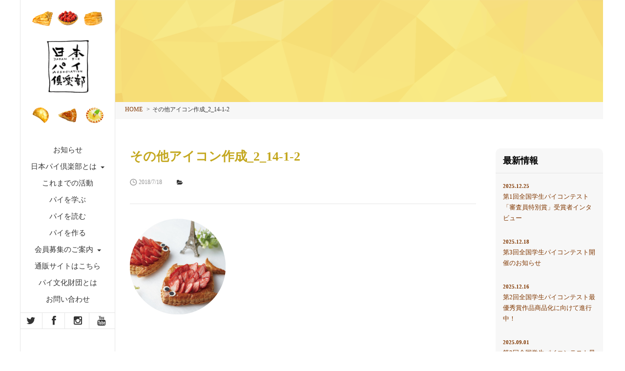

--- FILE ---
content_type: text/html; charset=UTF-8
request_url: https://pie-japan.com/%E3%81%9D%E3%81%AE%E4%BB%96%E3%82%A2%E3%82%A4%E3%82%B3%E3%83%B3%E4%BD%9C%E6%88%90_2_14-1-2/
body_size: 10427
content:
<!DOCTYPE html>
<!--[if lt IE 7]><html lang="ja"
	prefix="og: https://ogp.me/ns#"  class="no-js lt-ie9 lt-ie8 lt-ie7"><![endif]-->
<!--[if (IE 7)&!(IEMobile)]><html lang="ja"
	prefix="og: https://ogp.me/ns#"  class="no-js lt-ie9 lt-ie8"><![endif]-->
<!--[if (IE 8)&!(IEMobile)]><html lang="ja"
	prefix="og: https://ogp.me/ns#"  class="no-js lt-ie9"><![endif]-->
<!--[if gt IE 8]><!-->
<html lang="ja"
	prefix="og: https://ogp.me/ns#"  class="no-js">
<!--<![endif]-->

<head>
	<meta charset="utf-8">
		<meta http-equiv="X-UA-Compatible" content="IE=edge">
	<meta http-equiv="Content-Script-Type" content="text/javascript">
	
		<meta name="HandheldFriendly" content="True">
	<meta name="MobileOptimized" content="320">
	<meta name="viewport" content="width=device-width, initial-scale=1, maximum-scale=1, user-scalable=no">

		<link rel="apple-touch-icon" href="https://pie-japan.com/wp-content/themes/pie-japan/library/images/apple-touch-icon.png">
	<link rel="icon" href="https://pie-japan.com/wp-content/themes/pie-japan/favicon.png">
	<!--[if IE]>
			<link rel="shortcut icon" href="https://pie-japan.com/wp-content/themes/pie-japan/favicon.ico">
		<![endif]-->
		<meta name="msapplication-TileColor" content="#5596d1">
	<meta name="msapplication-TileImage" content="https://pie-japan.com/wp-content/themes/pie-japan/library/images/win8-tile-icon.png">
	<meta name="theme-color" content="#5596d1">

	<link rel="pingback" href="https://pie-japan.com/xmlrpc.php">

		
		<!-- All in One SEO 4.1.1.2 -->
		<title>その他アイコン作成_2_14-1-2 | 日本パイ倶楽部</title>
		<meta property="og:site_name" content="日本パイ倶楽部" />
		<meta property="og:type" content="article" />
		<meta property="og:title" content="その他アイコン作成_2_14-1-2 | 日本パイ倶楽部" />
		<meta property="og:image" content="https://pie-japan-com.check-xserver.jp/wp-content/uploads/2018/07/ogp.png" />
		<meta property="og:image:secure_url" content="https://pie-japan-com.check-xserver.jp/wp-content/uploads/2018/07/ogp.png" />
		<meta property="article:published_time" content="2018-07-18T08:32:12Z" />
		<meta property="article:modified_time" content="2018-07-18T08:32:12Z" />
		<meta name="twitter:card" content="summary_large_image" />
		<meta name="twitter:domain" content="pie-japan.com" />
		<meta name="twitter:title" content="その他アイコン作成_2_14-1-2 | 日本パイ倶楽部" />
		<meta name="twitter:image" content="http://pie-japan-com.check-xserver.jp/wp-content/uploads/2018/07/ogp.png" />
		<meta name="google" content="nositelinkssearchbox" />
		<script type="application/ld+json" class="aioseo-schema">
			{"@context":"https:\/\/schema.org","@graph":[{"@type":"WebSite","@id":"https:\/\/pie-japan.com\/#website","url":"https:\/\/pie-japan.com\/","name":"\u65e5\u672c\u30d1\u30a4\u5036\u697d\u90e8","description":"\u591a\u304f\u306e\u65b9\u306b\u7f8e\u5473\u3057\u304f\u3066\u6c4e\u7528\u6027\u306e\u3042\u308b\u30d1\u30a4\u306b\u3064\u3044\u3066\u77e5\u3063\u3066\u3044\u305f\u3060\u304d\u305f\u3044\u3001\u98df\u3079\u3066\u3044\u305f\u3060\u304d\u305f\u3044\u3002","publisher":{"@id":"https:\/\/pie-japan.com\/#organization"}},{"@type":"Organization","@id":"https:\/\/pie-japan.com\/#organization","name":"\u65e5\u672c\u30d1\u30a4\u5036\u697d\u90e8","url":"https:\/\/pie-japan.com\/"},{"@type":"BreadcrumbList","@id":"https:\/\/pie-japan.com\/%e3%81%9d%e3%81%ae%e4%bb%96%e3%82%a2%e3%82%a4%e3%82%b3%e3%83%b3%e4%bd%9c%e6%88%90_2_14-1-2\/#breadcrumblist","itemListElement":[{"@type":"ListItem","@id":"https:\/\/pie-japan.com\/#listItem","position":"1","item":{"@id":"https:\/\/pie-japan.com\/#item","name":"\u30db\u30fc\u30e0","description":"\u65e5\u672c\u30d1\u30a4\u5036\u697d\u90e8\u3068\u306f \u4e00\u679a\u4e00\u679a\u751f\u5730\u3068\u6cb9\u8102\u304c\u6298\u308a\u91cd\u306d\u3089\u308c\u3001\u624b\u9593\u3072\u307e\u304b\u3051\u3066\u51fa\u6765\u4e0a\u304c\u308b\u305d\u306e\u9038\u54c1\u306f\u3001 \u6c7a\u3057\u3066\u4e3b\u5f79\u3067\u306f\u306a\u304f... \u3082\u3063\u3068\u8aad\u3080 \u00bb","url":"https:\/\/pie-japan.com\/"},"nextItem":"https:\/\/pie-japan.com\/%e3%81%9d%e3%81%ae%e4%bb%96%e3%82%a2%e3%82%a4%e3%82%b3%e3%83%b3%e4%bd%9c%e6%88%90_2_14-1-2\/#listItem"},{"@type":"ListItem","@id":"https:\/\/pie-japan.com\/%e3%81%9d%e3%81%ae%e4%bb%96%e3%82%a2%e3%82%a4%e3%82%b3%e3%83%b3%e4%bd%9c%e6%88%90_2_14-1-2\/#listItem","position":"2","item":{"@id":"https:\/\/pie-japan.com\/%e3%81%9d%e3%81%ae%e4%bb%96%e3%82%a2%e3%82%a4%e3%82%b3%e3%83%b3%e4%bd%9c%e6%88%90_2_14-1-2\/#item","name":"\u305d\u306e\u4ed6\u30a2\u30a4\u30b3\u30f3\u4f5c\u6210_2_14-1-2","url":"https:\/\/pie-japan.com\/%e3%81%9d%e3%81%ae%e4%bb%96%e3%82%a2%e3%82%a4%e3%82%b3%e3%83%b3%e4%bd%9c%e6%88%90_2_14-1-2\/"},"previousItem":"https:\/\/pie-japan.com\/#listItem"}]},{"@type":"Person","@id":"https:\/\/pie-japan.com\/author\/admin\/#author","url":"https:\/\/pie-japan.com\/author\/admin\/","name":"\u65e5\u672c\u30d1\u30a4\u5036\u697d\u90e8","image":{"@type":"ImageObject","@id":"https:\/\/pie-japan.com\/%e3%81%9d%e3%81%ae%e4%bb%96%e3%82%a2%e3%82%a4%e3%82%b3%e3%83%b3%e4%bd%9c%e6%88%90_2_14-1-2\/#authorImage","url":"https:\/\/secure.gravatar.com\/avatar\/9c95cefb377165cfb320240ec8cac322?s=96&d=mm&r=g","width":"96","height":"96","caption":"\u65e5\u672c\u30d1\u30a4\u5036\u697d\u90e8"}},{"@type":"ItemPage","@id":"https:\/\/pie-japan.com\/%e3%81%9d%e3%81%ae%e4%bb%96%e3%82%a2%e3%82%a4%e3%82%b3%e3%83%b3%e4%bd%9c%e6%88%90_2_14-1-2\/#itempage","url":"https:\/\/pie-japan.com\/%e3%81%9d%e3%81%ae%e4%bb%96%e3%82%a2%e3%82%a4%e3%82%b3%e3%83%b3%e4%bd%9c%e6%88%90_2_14-1-2\/","name":"\u305d\u306e\u4ed6\u30a2\u30a4\u30b3\u30f3\u4f5c\u6210_2_14-1-2 | \u65e5\u672c\u30d1\u30a4\u5036\u697d\u90e8","inLanguage":"ja","isPartOf":{"@id":"https:\/\/pie-japan.com\/#website"},"breadcrumb":{"@id":"https:\/\/pie-japan.com\/%e3%81%9d%e3%81%ae%e4%bb%96%e3%82%a2%e3%82%a4%e3%82%b3%e3%83%b3%e4%bd%9c%e6%88%90_2_14-1-2\/#breadcrumblist"},"author":"https:\/\/pie-japan.com\/%e3%81%9d%e3%81%ae%e4%bb%96%e3%82%a2%e3%82%a4%e3%82%b3%e3%83%b3%e4%bd%9c%e6%88%90_2_14-1-2\/#author","creator":"https:\/\/pie-japan.com\/%e3%81%9d%e3%81%ae%e4%bb%96%e3%82%a2%e3%82%a4%e3%82%b3%e3%83%b3%e4%bd%9c%e6%88%90_2_14-1-2\/#author","datePublished":"2018-07-18T08:32:12+09:00","dateModified":"2018-07-18T08:32:12+09:00"}]}
		</script>
		<script type="text/javascript" >
			window.ga=window.ga||function(){(ga.q=ga.q||[]).push(arguments)};ga.l=+new Date;
			ga('create', "UA-63448362-1", 'auto');
			ga('require', 'outboundLinkTracker');
			ga('send', 'pageview');
		</script>
		<script async src="https://www.google-analytics.com/analytics.js"></script>
		<script async src="https://pie-japan.com/wp-content/plugins/all-in-one-seo-pack/app/Common/Assets/js/autotrack.js?ver=4.1.1.2"></script>
		<!-- All in One SEO -->

<link rel='dns-prefetch' href='//fonts.googleapis.com' />
<link rel='dns-prefetch' href='//s.w.org' />
<link rel="alternate" type="application/rss+xml" title="日本パイ倶楽部 &raquo; フィード" href="https://pie-japan.com/feed/" />
<link rel="alternate" type="application/rss+xml" title="日本パイ倶楽部 &raquo; コメントフィード" href="https://pie-japan.com/comments/feed/" />
<link rel="alternate" type="application/rss+xml" title="日本パイ倶楽部 &raquo; その他アイコン作成_2_14-1-2 のコメントのフィード" href="https://pie-japan.com/feed/?attachment_id=3742" />
		<script type="text/javascript">
			window._wpemojiSettings = {"baseUrl":"https:\/\/s.w.org\/images\/core\/emoji\/13.0.1\/72x72\/","ext":".png","svgUrl":"https:\/\/s.w.org\/images\/core\/emoji\/13.0.1\/svg\/","svgExt":".svg","source":{"concatemoji":"https:\/\/pie-japan.com\/wp-includes\/js\/wp-emoji-release.min.js"}};
			!function(e,a,t){var n,r,o,i=a.createElement("canvas"),p=i.getContext&&i.getContext("2d");function s(e,t){var a=String.fromCharCode;p.clearRect(0,0,i.width,i.height),p.fillText(a.apply(this,e),0,0);e=i.toDataURL();return p.clearRect(0,0,i.width,i.height),p.fillText(a.apply(this,t),0,0),e===i.toDataURL()}function c(e){var t=a.createElement("script");t.src=e,t.defer=t.type="text/javascript",a.getElementsByTagName("head")[0].appendChild(t)}for(o=Array("flag","emoji"),t.supports={everything:!0,everythingExceptFlag:!0},r=0;r<o.length;r++)t.supports[o[r]]=function(e){if(!p||!p.fillText)return!1;switch(p.textBaseline="top",p.font="600 32px Arial",e){case"flag":return s([127987,65039,8205,9895,65039],[127987,65039,8203,9895,65039])?!1:!s([55356,56826,55356,56819],[55356,56826,8203,55356,56819])&&!s([55356,57332,56128,56423,56128,56418,56128,56421,56128,56430,56128,56423,56128,56447],[55356,57332,8203,56128,56423,8203,56128,56418,8203,56128,56421,8203,56128,56430,8203,56128,56423,8203,56128,56447]);case"emoji":return!s([55357,56424,8205,55356,57212],[55357,56424,8203,55356,57212])}return!1}(o[r]),t.supports.everything=t.supports.everything&&t.supports[o[r]],"flag"!==o[r]&&(t.supports.everythingExceptFlag=t.supports.everythingExceptFlag&&t.supports[o[r]]);t.supports.everythingExceptFlag=t.supports.everythingExceptFlag&&!t.supports.flag,t.DOMReady=!1,t.readyCallback=function(){t.DOMReady=!0},t.supports.everything||(n=function(){t.readyCallback()},a.addEventListener?(a.addEventListener("DOMContentLoaded",n,!1),e.addEventListener("load",n,!1)):(e.attachEvent("onload",n),a.attachEvent("onreadystatechange",function(){"complete"===a.readyState&&t.readyCallback()})),(n=t.source||{}).concatemoji?c(n.concatemoji):n.wpemoji&&n.twemoji&&(c(n.twemoji),c(n.wpemoji)))}(window,document,window._wpemojiSettings);
		</script>
		<style type="text/css">
img.wp-smiley,
img.emoji {
	display: inline !important;
	border: none !important;
	box-shadow: none !important;
	height: 1em !important;
	width: 1em !important;
	margin: 0 .07em !important;
	vertical-align: -0.1em !important;
	background: none !important;
	padding: 0 !important;
}
</style>
	<link rel='stylesheet' id='wp-block-library-css'  href='https://pie-japan.com/wp-includes/css/dist/block-library/style.min.css' type='text/css' media='all' />
<link rel='stylesheet' id='wp-pagenavi-css'  href='https://pie-japan.com/wp-content/plugins/wp-pagenavi/pagenavi-css.css' type='text/css' media='all' />
<link rel='stylesheet' id='googleFonts-css'  href='//fonts.googleapis.com/css?family=Lato%3A400%2C700%2C400italic%2C700italic' type='text/css' media='all' />
<link rel='stylesheet' id='msl-main-css'  href='https://pie-japan.com/wp-content/plugins/master-slider/public/assets/css/masterslider.main.css' type='text/css' media='all' />
<link rel='stylesheet' id='msl-custom-css'  href='https://pie-japan.com/wp-content/uploads/master-slider/custom.css' type='text/css' media='all' />
<!--[if lt IE 9]>
<link rel='stylesheet' id='bones-ie-only-css'  href='https://pie-japan.com/wp-content/themes/pie-japan/library/css/ie.css' type='text/css' media='all' />
<![endif]-->
<link rel='stylesheet' id='jquery.lightbox.min.css-css'  href='https://pie-japan.com/wp-content/plugins/wp-jquery-lightbox/styles/lightbox.min.css' type='text/css' media='all' />
<script type='text/javascript' src='https://pie-japan.com/wp-content/themes/pie-japan/library/js/libs/modernizr.custom.min.js' id='bones-modernizr-js'></script>
<script type='text/javascript' src='https://pie-japan.com/wp-includes/js/jquery/jquery.min.js' id='jquery-core-js'></script>
<script type='text/javascript' src='https://pie-japan.com/wp-includes/js/jquery/jquery-migrate.min.js' id='jquery-migrate-js'></script>
<link rel="https://api.w.org/" href="https://pie-japan.com/wp-json/" /><link rel="alternate" type="application/json" href="https://pie-japan.com/wp-json/wp/v2/media/3742" /><link rel='shortlink' href='https://pie-japan.com/?p=3742' />
<link rel="alternate" type="application/json+oembed" href="https://pie-japan.com/wp-json/oembed/1.0/embed?url=https%3A%2F%2Fpie-japan.com%2F%25e3%2581%259d%25e3%2581%25ae%25e4%25bb%2596%25e3%2582%25a2%25e3%2582%25a4%25e3%2582%25b3%25e3%2583%25b3%25e4%25bd%259c%25e6%2588%2590_2_14-1-2%2F" />
<link rel="alternate" type="text/xml+oembed" href="https://pie-japan.com/wp-json/oembed/1.0/embed?url=https%3A%2F%2Fpie-japan.com%2F%25e3%2581%259d%25e3%2581%25ae%25e4%25bb%2596%25e3%2582%25a2%25e3%2582%25a4%25e3%2582%25b3%25e3%2583%25b3%25e4%25bd%259c%25e6%2588%2590_2_14-1-2%2F&#038;format=xml" />
<script>var ms_grabbing_curosr = 'https://pie-japan.com/wp-content/plugins/master-slider/public/assets/css/common/grabbing.cur', ms_grab_curosr = 'https://pie-japan.com/wp-content/plugins/master-slider/public/assets/css/common/grab.cur';</script>
<meta name="generator" content="MasterSlider 3.7.8 - Responsive Touch Image Slider | avt.li/msf" />
<meta name="redi-version" content="1.2.2" />	
			<link href="https://pie-japan.com/wp-content/themes/pie-japan/library/css/reset.css" type="text/css" rel="stylesheet">
	<link href="https://pie-japan.com/wp-content/themes/pie-japan/library/css/common.css" type="text/css" rel="stylesheet">
	<link href="https://pie-japan.com/wp-content/themes/pie-japan/library/css/drawer.css" type="text/css" rel="stylesheet">

	<!--スマホ -->
	<link media="only screen and (max-width: 1023px)" href="https://pie-japan.com/wp-content/themes/pie-japan/library/css/style_sp.css" type="text/css" rel="stylesheet">
	<!--/スマホ -->
	<!--PC -->
	<link media="screen and (min-width:1024px)" href="https://pie-japan.com/wp-content/themes/pie-japan/library/css/style_pc.css" type="text/css" rel="stylesheet">
	<!--/PC -->
	<link href="//netdna.bootstrapcdn.com/font-awesome/4.0.3/css/font-awesome.min.css" rel="stylesheet">
	<link href="https://pie-japan.com/wp-content/themes/pie-japan/library/css/animate.css" type="text/css" rel="stylesheet">
	<link rel="stylesheet" href="https://pie-japan.com/wp-content/themes/pie-japan/library/css/print.css" type="text/css" media="print"/>
</head>

<body id="home" class="drawer drawer--left drawer--sidebar" itemscope itemtype="http://schema.org/WebPage">
	<div id="fb-root"></div>
<script>(function(d, s, id) {
  var js, fjs = d.getElementsByTagName(s)[0];
  if (d.getElementById(id)) return;
  js = d.createElement(s); js.id = id;
  js.src = 'https://connect.facebook.net/ja_JP/sdk.js#xfbml=1&version=v2.11&appId=260804367293872';
  fjs.parentNode.insertBefore(js, fjs);
}(document, 'script', 'facebook-jssdk'));</script>
			<div id="loader-bg">
		<div id="loader">
			<img src="https://pie-japan.com/wp-content/themes/pie-japan/library/images/common/loading.gif" width="75" height="75" alt="Now Loading..." />
			<p>Now Loading...</p>
		</div>
	</div>
		<style type="text/css">
			#wrap{
				display: none;
			}
		</style>
		<script type="text/javascript" >
/* loading */
jQuery(function() {
  var h = jQuery(window).height();
  jQuery('#wrap').css('display','none');
  jQuery('#loader-bg ,#loader').height(h).css('display','block');
});
 
jQuery(window).load(function () { //全ての読み込みが完了したら実行
  jQuery('#loader-bg').delay(900).fadeOut(800);
  jQuery('#loader').delay(600).fadeOut(300);
  jQuery('#wrap').css('display', 'block');
});
 
//10秒たったら強制的にロード画面を非表示
jQuery(function(){
  setTimeout('stopload()',10000);
});
 
function stopload(){
  jQuery('#wrap').css('display','block');
  jQuery('#loader-bg').delay(900).fadeOut(800);
  jQuery('#loader').delay(600).fadeOut(300);
}
</script>
		<div id="wrap" class="clearfix">
		<header id="common_header" role="banner">
			<div class="drawer-navbar-header">
				<h1><a class="drawer-brand" href="https://pie-japan.com/"><img src="https://pie-japan.com/wp-content/themes/pie-japan/library/images/common/logo_pc.png" width="1056" height="364" alt="" class="js-image-switch" /></a></h1>
				<button type="button" class="drawer-toggle drawer-hamburger">
						<span class="sr-only">toggle navigation</span>
						<span class="drawer-hamburger-icon"></span>
					</button>
			</div>
			<nav class="drawer-nav" role="navigation">
				<ul class="drawer-menu">
					<li class="pc_none"><a class="drawer-menu-item" href="https://pie-japan.com/">HOME</a>
					</li>
					<li><a class="drawer-menu-item" href="https://pie-japan.com/information/">お知らせ</a>
					</li>
<!--
					<li><a class="drawer-menu-item" href="https://pie-japan.com/pie-blog/">パイ好きによるパイブログ</a>
					</li>
-->
					<li class="drawer-dropdown"><a class="drawer-menu-item" href="javascript:();" data-toggle="dropdown" role="button" aria-expanded="false">日本パイ倶楽部とは <span class="drawer-caret"></span></a>
						<ul class="drawer-dropdown-menu">
							<li><a class="drawer-dropdown-menu-item" href="https://pie-japan.com/about/">日本パイ倶楽部とは　トップ</a>
							</li>
							<li><a class="drawer-dropdown-menu-item" href="https://pie-japan.com/about/our_mission/">私たちの使命</a>
							</li>
							<li><a class="drawer-dropdown-menu-item" href="https://pie-japan.com/about/members/">代表挨拶 役員紹介</a>
							</li>
							<li><a class="drawer-dropdown-menu-item" href="https://pie-japan.com/about/definition/">日本パイ倶楽部のパイの定義</a>
							</li>
						</ul>
					</li>
					<li><a class="drawer-menu-item" href="https://pie-japan.com/history/">これまでの活動</a>
					</li>
					<li><a class="drawer-menu-item" href="https://pie-japan.com/pie-learn/">パイを学ぶ</a>
					</li>
					<li><a class="drawer-menu-item" href="https://pie-japan.com/pie-column/">パイを読む</a>
					</li>
					<li><a class="drawer-menu-item" href="https://pie-japan.com/pie-recipe/">パイを作る</a>
					</li>
<!--
					<li><a class="drawer-menu-item" href="https://pie-japan.com/introduce/">取り組みの紹介</a>
					</li>
-->
					<li class="drawer-dropdown"><a class="drawer-menu-item" href="javascript:();" data-toggle="dropdown" role="button" aria-expanded="false">会員募集のご案内 <span class="drawer-caret"></span></a>
						<ul class="drawer-dropdown-menu">
							<li><a class="drawer-dropdown-menu-item" href="https://pie-japan.com/kojin">個人会員になる</a>
							</li>
							<li><a class="drawer-dropdown-menu-item" href="https://pie-japan.com/hojin/">法人会員になる</a>
							</li>
						</ul>
					</li>
					<li><a class="drawer-menu-item" href="https://pie-japan.shop-pro.jp/" target="_blank">通販サイトはこちら</a>
					</li>
					<li><a class="drawer-menu-item" href="https://pie-japan.org/" target="_blank"> パイ文化財団とは</a>
					</li>
					<li><a class="drawer-menu-item" href="https://pie-japan.com/contact/">お問い合わせ</a>
					</li>
				</ul>
				<ul id="menu-header-sub">
					<li><a href="https://twitter.com/InfoJpa" target="_blank"><i class="fa fa-twitter"></i></a>
					</li>
					<li><a href="https://www.facebook.com/Pie.Possibility.Project/" target="_blank"><i class="fa fa-facebook"></i></a>
					</li>
					<li><a href="https://www.instagram.com/japan_pie_association/" target="_blank"><i class="fa fa-instagram"></i></a>
					</li>
					<li><a href="https://www.youtube.com/channel/UCQv0Z5grzT04BhOhxPSkePg" target="_blank"><i class="fa fa-youtube"></i></a>
					</li>
				</ul>
			</nav>
		</header>
		
		

		<div id="wrapper" class="drawer-contents"><div class="wrap clearfix"><h2 class="content_titArea">
		<a href="https://pie-japan.com/information/"><br>
			<span></span></a>
	</h2>
	<div id="breadcrumb" class="clearfix">
    <ul>
      <li><a href="https://pie-japan.com/">HOME</a></li>
			<li>その他アイコン作成_2_14-1-2</li>
		</ul>
	</div>
	<main id="main" class="news_main" role="main" itemscope itemprop="mainContentOfPage" itemtype="http://schema.org/Blog">
		<div id="info" class="clearfix">
						
<article id="post-3742" class="cf post-3742 attachment type-attachment status-inherit hentry" role="article" itemscope itemprop="blogPost" itemtype="http://schema.org/BlogPosting">

		<header class="article-header entry-header">
			<h1 class="entry-title single-title" itemprop="headline" rel="bookmark">
				その他アイコン作成_2_14-1-2			</h1>
			<p>
				<time class="news_time">
					2018/7/18				</time>
								<span class="info_list_cate"><i class="fa fa-folder-open" aria-hidden="true"></i>	<a href="" title=""> </a></span>
			</p>
			      <!--
			<div class="share">
				<ul class="clearfix">
					<li class="tweet">
						<a href="https://twitter.com/share?ref_src=twsrc%5Etfw" class="twitter-share-button" data-show-count="false">Tweet</a><script async src="https://platform.twitter.com/widgets.js" charset="utf-8"></script>
					
					</li>
					<li class="facebook">
						<div class="fb-like" data-href="https://pie-japan.com/%e3%81%9d%e3%81%ae%e4%bb%96%e3%82%a2%e3%82%a4%e3%82%b3%e3%83%b3%e4%bd%9c%e6%88%90_2_14-1-2/" data-layout="button" data-action="like" data-size="small" data-show-faces="true" data-share="true"></div>
					</li>
				</ul>
			</div>
      -->
		</header>
		
		<section class="entry-content single-content cf" itemprop="articleBody">
			<p class="attachment"><a href='https://pie-japan.com/wp-content/uploads/2018/07/53c917131ab645d400e95f12bc921f6c.jpg' rel="lightbox[3742]"><img width="196" height="196" src="https://pie-japan.com/wp-content/uploads/2018/07/53c917131ab645d400e95f12bc921f6c.jpg" class="attachment-medium size-medium" alt="" loading="lazy" srcset="https://pie-japan.com/wp-content/uploads/2018/07/53c917131ab645d400e95f12bc921f6c.jpg 196w, https://pie-japan.com/wp-content/uploads/2018/07/53c917131ab645d400e95f12bc921f6c-150x150.jpg 150w, https://pie-japan.com/wp-content/uploads/2018/07/53c917131ab645d400e95f12bc921f6c-172x172.jpg 172w, https://pie-japan.com/wp-content/uploads/2018/07/53c917131ab645d400e95f12bc921f6c-160x160.jpg 160w, https://pie-japan.com/wp-content/uploads/2018/07/53c917131ab645d400e95f12bc921f6c-125x125.jpg 125w" sizes="(max-width: 196px) 100vw, 196px" /></a></p>
		</section>
				
	</article>
						
			





			<nav class="pagenation_title">
				<ul class="clearfix">
																								</ul>
			</nav>
			
			
			
			
			
			<!-- 関連記事 -->
			<div id="related-entries">
				<h3>関連記事</h3>
				<div class="related_news_list">
				<ul class="clearfix">
        <li>
						<article>
							<div class="related_list_thumbnail">
								<a href="https://pie-japan.com/information/%e4%b8%96%e7%95%8c%e3%81%ae%e3%83%91%e3%82%a4-vol-009/" title="世界のパイ vol.009">
								<figure><img width="196" height="196" src="https://pie-japan.com/wp-content/uploads/2018/07/sekai_09.jpg" class="attachment-related_thumbnail size-related_thumbnail wp-post-image" alt="" loading="lazy" srcset="https://pie-japan.com/wp-content/uploads/2018/07/sekai_09.jpg 196w, https://pie-japan.com/wp-content/uploads/2018/07/sekai_09-150x150.jpg 150w, https://pie-japan.com/wp-content/uploads/2018/07/sekai_09-172x172.jpg 172w, https://pie-japan.com/wp-content/uploads/2018/07/sekai_09-160x160.jpg 160w, https://pie-japan.com/wp-content/uploads/2018/07/sekai_09-125x125.jpg 125w" sizes="(max-width: 196px) 100vw, 196px" /></figure>								</a>
							</div>
							<div class="related_list_text">
								<h1><a href="https://pie-japan.com/information/%e4%b8%96%e7%95%8c%e3%81%ae%e3%83%91%e3%82%a4-vol-009/" title="">世界のパイ vol.009</a></h1>
								<div class="clearfix">
									<p>
										<time class="news_time">
										2016/2/26										</time>
																				<span class="related_news_category"><i class="fa fa-folder-open" aria-hidden="true"></i>	<a href="https://pie-japan.com/category/information/" title="お知らせ"> お知らせ</a></span>
									</p>
								</div>
							</div>
						</article>
					</li>
      <li>
						<article>
							<div class="related_list_thumbnail">
								<a href="https://pie-japan.com/history/pie-meeting/" title="パイミーティング～パイの流行、市場動向を知りパイの可能性を切り開く～">
								<figure><img src="https://pie-japan.com/wp-content/themes/pie-japan/library/images/common/no-image.png" width="305" height="168" alt="thumbnail" /></figure>								</a>
							</div>
							<div class="related_list_text">
								<h1><a href="https://pie-japan.com/history/pie-meeting/" title="">パイミーティング～パイの流行、市場動向を知りパイの可能性を切り開く～</a></h1>
								<div class="clearfix">
									<p>
										<time class="news_time">
										2022/6/16										</time>
																				<span class="related_news_category"><i class="fa fa-folder-open" aria-hidden="true"></i>	<a href="https://pie-japan.com/category/history/" title="これまでの活動"> これまでの活動</a></span>
									</p>
								</div>
							</div>
						</article>
					</li>
      <li>
						<article>
							<div class="related_list_thumbnail">
								<a href="https://pie-japan.com/information/%e7%be%8e%e3%81%97%e3%81%84%e3%82%a2%e3%83%83%e3%83%97%e3%83%ab%e3%83%91%e3%82%a4/" title="美しいアップルパイ">
								<figure><img width="196" height="197" src="https://pie-japan.com/wp-content/uploads/2018/07/jc.jpg" class="attachment-related_thumbnail size-related_thumbnail wp-post-image" alt="" loading="lazy" srcset="https://pie-japan.com/wp-content/uploads/2018/07/jc.jpg 196w, https://pie-japan.com/wp-content/uploads/2018/07/jc-150x150.jpg 150w, https://pie-japan.com/wp-content/uploads/2018/07/jc-172x172.jpg 172w, https://pie-japan.com/wp-content/uploads/2018/07/jc-160x160.jpg 160w, https://pie-japan.com/wp-content/uploads/2018/07/jc-125x125.jpg 125w" sizes="(max-width: 196px) 100vw, 196px" /></figure>								</a>
							</div>
							<div class="related_list_text">
								<h1><a href="https://pie-japan.com/information/%e7%be%8e%e3%81%97%e3%81%84%e3%82%a2%e3%83%83%e3%83%97%e3%83%ab%e3%83%91%e3%82%a4/" title="">美しいアップルパイ</a></h1>
								<div class="clearfix">
									<p>
										<time class="news_time">
										2016/9/29										</time>
																				<span class="related_news_category"><i class="fa fa-folder-open" aria-hidden="true"></i>	<a href="https://pie-japan.com/category/information/" title="お知らせ"> お知らせ</a></span>
									</p>
								</div>
							</div>
						</article>
					</li>
    
  	</ul>
</div>			</div>
			<!-- /関連記事 -->
		</div>
	</main>
	<aside id="sidebar1" class="sidebar m-all t-1of3 d-2of7 last-col cf" role="complementary">
	<div class="widget widget_recent_entries">
		<h4 class="widgettitle">最新情報</h4>
				<ul>
						<li>
				<a href="https://pie-japan.com/information/5837/" title="第1回全国学生パイコンテスト「審査員特別賞」受賞者インタビュー">
					<time>2025.12.25</time>
					第1回全国学生パイコンテスト「審査員特別賞」受賞者インタビュー				</a>
			</li>
						<li>
				<a href="https://pie-japan.com/information/%e7%ac%ac3%e5%9b%9e%e5%85%a8%e5%9b%bd%e5%ad%a6%e7%94%9f%e3%83%91%e3%82%a4%e3%82%b3%e3%83%b3%e3%83%86%e3%82%b9%e3%83%88%e9%96%8b%e5%82%ac%e3%81%ae%e3%81%8a%e7%9f%a5%e3%82%89%e3%81%9b/" title="第3回全国学生パイコンテスト開催のお知らせ">
					<time>2025.12.18</time>
					第3回全国学生パイコンテスト開催のお知らせ				</a>
			</li>
						<li>
				<a href="https://pie-japan.com/information/%e7%ac%ac2%e5%9b%9e%e5%85%a8%e5%9b%bd%e5%ad%a6%e7%94%9f%e3%83%91%e3%82%a4%e3%82%b3%e3%83%b3%e3%83%86%e3%82%b9%e3%83%88%e6%9c%80%e5%84%aa%e7%a7%80%e8%b3%9e%e4%bd%9c%e5%93%81%e5%95%86%e5%93%81%e5%8c%96/" title="第2回全国学生パイコンテスト最優秀賞作品商品化に向けて進行中！">
					<time>2025.12.16</time>
					第2回全国学生パイコンテスト最優秀賞作品商品化に向けて進行中！				</a>
			</li>
						<li>
				<a href="https://pie-japan.com/information/%e7%ac%ac2%e5%9b%9e%e5%85%a8%e5%9b%bd%e5%ad%a6%e7%94%9f%e3%83%91%e3%82%a4%e3%82%b3%e3%83%b3%e3%83%86%e3%82%b9%e3%83%88%e6%9c%80%e7%b5%82%e7%b5%90%e6%9e%9c/" title="第2回全国学生パイコンテスト最終結果">
					<time>2025.09.01</time>
					第2回全国学生パイコンテスト最終結果				</a>
			</li>
						<li>
				<a href="https://pie-japan.com/information/%e7%ac%ac2%e5%9b%9e%e5%85%a8%e5%9b%bd%e5%ad%a6%e7%94%9f%e3%83%91%e3%82%a4%e3%82%b3%e3%83%b3%e3%83%86%e3%82%b9%e3%83%881%e6%ac%a1%e5%af%a9%e6%9f%bb%e7%b5%90%e6%9e%9c%e3%81%ae%e3%81%8a%e7%9f%a5%e3%82%89/" title="第2回全国学生パイコンテスト1次審査結果のお知らせ">
					<time>2025.07.18</time>
					第2回全国学生パイコンテスト1次審査結果のお知らせ				</a>
			</li>
				</div>


	

				<div id="nav_menu-4" class="widget widget_nav_menu"><div class="menu-%e3%81%8a%e7%9f%a5%e3%82%89%e3%81%9b%e3%81%ae%e3%81%bf-container"><ul id="menu-%e3%81%8a%e7%9f%a5%e3%82%89%e3%81%9b%e3%81%ae%e3%81%bf" class="menu"><li id="menu-item-4422" class="menu-item menu-item-type-taxonomy menu-item-object-category menu-item-4422"><a href="https://pie-japan.com/category/information/">お知らせ</a></li>
</ul></div></div><div id="nav_menu-5" class="widget widget_nav_menu"><div class="menu-%e3%83%96%e3%83%ad%e3%82%b0%e3%81%ae%e3%81%bf-container"><ul id="menu-%e3%83%96%e3%83%ad%e3%82%b0%e3%81%ae%e3%81%bf" class="menu"><li id="menu-item-4423" class="menu-item menu-item-type-taxonomy menu-item-object-category menu-item-4423"><a href="https://pie-japan.com/category/pie-column/pie-blog/">パイ好きによるパイブログ</a></li>
</ul></div></div><div id="nav_menu-2" class="widget widget_nav_menu"><h4 class="widgettitle">トピックス</h4><div class="menu-menu-container"><ul id="menu-menu" class="menu"><li id="menu-item-4382" class="menu-item menu-item-type-taxonomy menu-item-object-category menu-item-4382"><a href="https://pie-japan.com/category/pie-learn/about-pie/">パイとは･･･</a></li>
<li id="menu-item-4381" class="menu-item menu-item-type-taxonomy menu-item-object-category menu-item-4381"><a href="https://pie-japan.com/category/pie-learn/trend/">トレンド情報</a></li>
<li id="menu-item-4386" class="menu-item menu-item-type-taxonomy menu-item-object-category menu-item-4386"><a href="https://pie-japan.com/category/pie-column/press/">公式プレス発表</a></li>
<li id="menu-item-4379" class="menu-item menu-item-type-taxonomy menu-item-object-category menu-item-4379"><a href="https://pie-japan.com/category/pie-column/yurupie/">ゆるパイ情報</a></li>
<li id="menu-item-4380" class="menu-item menu-item-type-taxonomy menu-item-object-category menu-item-4380"><a href="https://pie-japan.com/category/pie-column/column-diary/">コラム・日記</a></li>
<li id="menu-item-4383" class="menu-item menu-item-type-taxonomy menu-item-object-category menu-item-4383"><a href="https://pie-japan.com/category/pie-column/pie-shop/">パイのお店情報</a></li>
<li id="menu-item-4384" class="menu-item menu-item-type-taxonomy menu-item-object-category menu-item-4384"><a href="https://pie-japan.com/category/pie-learn/event-pie/">パイイベント</a></li>
<li id="menu-item-4387" class="menu-item menu-item-type-taxonomy menu-item-object-category menu-item-4387"><a href="https://pie-japan.com/category/pie-column/japanese-pie/">日本のパイ</a></li>
<li id="menu-item-4385" class="menu-item menu-item-type-taxonomy menu-item-object-category menu-item-4385"><a href="https://pie-japan.com/category/pie-column/world-pie/">世界のパイ</a></li>
<li id="menu-item-4391" class="menu-item menu-item-type-taxonomy menu-item-object-category menu-item-4391"><a href="https://pie-japan.com/category/pie-column/overseasshop/">海外のお店</a></li>
<li id="menu-item-4392" class="menu-item menu-item-type-taxonomy menu-item-object-category menu-item-4392"><a href="https://pie-japan.com/category/pie-learn/pie-mtg/">パイミーティング</a></li>
<li id="menu-item-4394" class="menu-item menu-item-type-taxonomy menu-item-object-category menu-item-4394"><a href="https://pie-japan.com/category/pie-recipe/recipe/">レシピ</a></li>
</ul></div></div><div id="search-2" class="widget widget_search"><form role="search" method="get" id="searchform" class="searchform" action="https://pie-japan.com/">
    <div>
        <label for="s" class="screen-reader-text">検索:</label>
        <input type="search" id="s" name="s" value="" />

        <button type="submit" id="searchsubmit" >検索</button>
    </div>
</form></div><div id="archives-2" class="widget widget_archive"><h4 class="widgettitle">アーカイブ</h4>
			<ul>
					<li><a href='https://pie-japan.com/2025/12/'>2025年12月</a></li>
	<li><a href='https://pie-japan.com/2025/09/'>2025年9月</a></li>
	<li><a href='https://pie-japan.com/2025/07/'>2025年7月</a></li>
	<li><a href='https://pie-japan.com/2025/03/'>2025年3月</a></li>
	<li><a href='https://pie-japan.com/2024/10/'>2024年10月</a></li>
	<li><a href='https://pie-japan.com/2024/08/'>2024年8月</a></li>
	<li><a href='https://pie-japan.com/2024/07/'>2024年7月</a></li>
	<li><a href='https://pie-japan.com/2024/02/'>2024年2月</a></li>
	<li><a href='https://pie-japan.com/2023/11/'>2023年11月</a></li>
	<li><a href='https://pie-japan.com/2023/10/'>2023年10月</a></li>
	<li><a href='https://pie-japan.com/2023/09/'>2023年9月</a></li>
	<li><a href='https://pie-japan.com/2023/08/'>2023年8月</a></li>
	<li><a href='https://pie-japan.com/2023/04/'>2023年4月</a></li>
	<li><a href='https://pie-japan.com/2023/03/'>2023年3月</a></li>
	<li><a href='https://pie-japan.com/2023/02/'>2023年2月</a></li>
	<li><a href='https://pie-japan.com/2023/01/'>2023年1月</a></li>
	<li><a href='https://pie-japan.com/2022/12/'>2022年12月</a></li>
	<li><a href='https://pie-japan.com/2022/11/'>2022年11月</a></li>
	<li><a href='https://pie-japan.com/2022/10/'>2022年10月</a></li>
	<li><a href='https://pie-japan.com/2022/09/'>2022年9月</a></li>
	<li><a href='https://pie-japan.com/2022/08/'>2022年8月</a></li>
	<li><a href='https://pie-japan.com/2022/07/'>2022年7月</a></li>
	<li><a href='https://pie-japan.com/2022/06/'>2022年6月</a></li>
	<li><a href='https://pie-japan.com/2022/05/'>2022年5月</a></li>
	<li><a href='https://pie-japan.com/2020/11/'>2020年11月</a></li>
	<li><a href='https://pie-japan.com/2020/08/'>2020年8月</a></li>
	<li><a href='https://pie-japan.com/2020/07/'>2020年7月</a></li>
	<li><a href='https://pie-japan.com/2020/03/'>2020年3月</a></li>
	<li><a href='https://pie-japan.com/2020/02/'>2020年2月</a></li>
	<li><a href='https://pie-japan.com/2020/01/'>2020年1月</a></li>
	<li><a href='https://pie-japan.com/2019/11/'>2019年11月</a></li>
	<li><a href='https://pie-japan.com/2019/06/'>2019年6月</a></li>
	<li><a href='https://pie-japan.com/2019/04/'>2019年4月</a></li>
	<li><a href='https://pie-japan.com/2019/03/'>2019年3月</a></li>
	<li><a href='https://pie-japan.com/2019/02/'>2019年2月</a></li>
	<li><a href='https://pie-japan.com/2019/01/'>2019年1月</a></li>
	<li><a href='https://pie-japan.com/2018/12/'>2018年12月</a></li>
	<li><a href='https://pie-japan.com/2018/11/'>2018年11月</a></li>
	<li><a href='https://pie-japan.com/2018/10/'>2018年10月</a></li>
	<li><a href='https://pie-japan.com/2018/09/'>2018年9月</a></li>
	<li><a href='https://pie-japan.com/2018/08/'>2018年8月</a></li>
	<li><a href='https://pie-japan.com/2018/07/'>2018年7月</a></li>
	<li><a href='https://pie-japan.com/2018/06/'>2018年6月</a></li>
	<li><a href='https://pie-japan.com/2018/05/'>2018年5月</a></li>
	<li><a href='https://pie-japan.com/2018/03/'>2018年3月</a></li>
	<li><a href='https://pie-japan.com/2018/02/'>2018年2月</a></li>
	<li><a href='https://pie-japan.com/2018/01/'>2018年1月</a></li>
	<li><a href='https://pie-japan.com/2017/12/'>2017年12月</a></li>
	<li><a href='https://pie-japan.com/2017/11/'>2017年11月</a></li>
	<li><a href='https://pie-japan.com/2017/10/'>2017年10月</a></li>
	<li><a href='https://pie-japan.com/2017/09/'>2017年9月</a></li>
	<li><a href='https://pie-japan.com/2017/08/'>2017年8月</a></li>
	<li><a href='https://pie-japan.com/2017/07/'>2017年7月</a></li>
	<li><a href='https://pie-japan.com/2017/06/'>2017年6月</a></li>
	<li><a href='https://pie-japan.com/2017/05/'>2017年5月</a></li>
	<li><a href='https://pie-japan.com/2017/04/'>2017年4月</a></li>
	<li><a href='https://pie-japan.com/2017/03/'>2017年3月</a></li>
	<li><a href='https://pie-japan.com/2017/02/'>2017年2月</a></li>
	<li><a href='https://pie-japan.com/2017/01/'>2017年1月</a></li>
	<li><a href='https://pie-japan.com/2016/12/'>2016年12月</a></li>
	<li><a href='https://pie-japan.com/2016/11/'>2016年11月</a></li>
	<li><a href='https://pie-japan.com/2016/10/'>2016年10月</a></li>
	<li><a href='https://pie-japan.com/2016/09/'>2016年9月</a></li>
	<li><a href='https://pie-japan.com/2016/08/'>2016年8月</a></li>
	<li><a href='https://pie-japan.com/2016/07/'>2016年7月</a></li>
	<li><a href='https://pie-japan.com/2016/06/'>2016年6月</a></li>
	<li><a href='https://pie-japan.com/2016/05/'>2016年5月</a></li>
	<li><a href='https://pie-japan.com/2016/04/'>2016年4月</a></li>
	<li><a href='https://pie-japan.com/2016/03/'>2016年3月</a></li>
	<li><a href='https://pie-japan.com/2016/02/'>2016年2月</a></li>
	<li><a href='https://pie-japan.com/2016/01/'>2016年1月</a></li>
	<li><a href='https://pie-japan.com/2015/12/'>2015年12月</a></li>
	<li><a href='https://pie-japan.com/2015/11/'>2015年11月</a></li>
	<li><a href='https://pie-japan.com/2015/10/'>2015年10月</a></li>
	<li><a href='https://pie-japan.com/2015/09/'>2015年9月</a></li>
	<li><a href='https://pie-japan.com/2015/08/'>2015年8月</a></li>
	<li><a href='https://pie-japan.com/2015/07/'>2015年7月</a></li>
	<li><a href='https://pie-japan.com/2015/06/'>2015年6月</a></li>
	<li><a href='https://pie-japan.com/2015/05/'>2015年5月</a></li>
			</ul>

			</div>		
</aside></div>
		<footer>
			<div id="ftr">
				<div class="content clearfix">
					<div id="ftr_text">
														<div id="custom_html-2" class="widget_text widget widget_custom_html"><div class="textwidget custom-html-widget"><p>一般社団法人 日本パイ倶楽部 運営事務局<br>
〒532-0035　大阪府大阪市淀川区三津屋南3-15-28<br>
TEL：080-6141-9178　FAX：06-6301-8510<br>
E-mail：<a href="mailto:info@pie-japan.com">info@pie-japan.com</a></p></div></div>												</div>
					<div id="ftr_copyright"><p>&copy; 2026 JAPAN PIE CLUB</p></div>
				</div>
			</div>
		</footer>
	</div>
</div>


<div id="page-top"><a href="#wrap"><img src="https://pie-japan.com/wp-content/themes/pie-japan/library/images/btn_pagetop.png" alt="ページ上部へ"></a>
</div>



<script type='text/javascript' src='https://pie-japan.com/wp-includes/js/comment-reply.min.js' id='comment-reply-js'></script>
<script type='text/javascript' src='https://pie-japan.com/wp-content/themes/pie-japan/library/js/scripts.js' id='bones-js-js'></script>
<script type='text/javascript' src='https://pie-japan.com/wp-content/plugins/wp-jquery-lightbox/jquery.touchwipe.min.js' id='wp-jquery-lightbox-swipe-js'></script>
<script type='text/javascript' id='wp-jquery-lightbox-js-extra'>
/* <![CDATA[ */
var JQLBSettings = {"showTitle":"1","showCaption":"1","showNumbers":"1","fitToScreen":"0","resizeSpeed":"400","showDownload":"0","navbarOnTop":"0","marginSize":"0","slideshowSpeed":"4000","prevLinkTitle":"\u524d\u306e\u753b\u50cf","nextLinkTitle":"\u6b21\u306e\u753b\u50cf","closeTitle":"\u30ae\u30e3\u30e9\u30ea\u30fc\u3092\u9589\u3058\u308b","image":"\u753b\u50cf ","of":"\u306e","download":"\u30c0\u30a6\u30f3\u30ed\u30fc\u30c9","pause":"(\u30b9\u30e9\u30a4\u30c9\u30b7\u30e7\u30fc\u3092\u505c\u6b62\u3059\u308b)","play":"(\u30b9\u30e9\u30a4\u30c9\u30b7\u30e7\u30fc\u3092\u518d\u751f\u3059\u308b)"};
/* ]]> */
</script>
<script type='text/javascript' src='https://pie-japan.com/wp-content/plugins/wp-jquery-lightbox/jquery.lightbox.min.js' id='wp-jquery-lightbox-js'></script>
<script type='text/javascript' src='https://pie-japan.com/wp-includes/js/wp-embed.min.js' id='wp-embed-js'></script>
<!-- jquery & iScroll -->
<script src="https://cdnjs.cloudflare.com/ajax/libs/iScroll/5.1.3/iscroll.min.js"></script>
<script src="https://cdnjs.cloudflare.com/ajax/libs/twitter-bootstrap/3.3.7/js/bootstrap.min.js"></script>
<script src="https://pie-japan.com/wp-content/themes/pie-japan/library/js/libs/wow.min.js" type="text/javascript"></script> 
<!--[if gt IE 8]>
    <script type="text/javascript">
if(!navigator.userAgent.match(/(iPhone|android|iPad)/)){
new WOW().init();
}
</script>
<![endif]--> 
<!--[if !IE]> -->
<script type="text/javascript">
if(!navigator.userAgent.match(/(iPhone|Android|iPad)/)){
new WOW().init();
}
</script>
<!-- <![endif]--> 


<script type="text/javascript" src="https://pie-japan.com/wp-content/themes/pie-japan/library/js/libs/jquery.tile.js"></script>
<script type="text/javascript" src="https://pie-japan.com/wp-content/themes/pie-japan/library/js/libs/content.js"></script>
<script type="text/javascript" src="//code.jquery.com/jquery-migrate-1.2.1.min.js"></script>
<script src="https://pie-japan.com/wp-content/themes/pie-japan/library/js/libs/drawer.js" charset="utf-8"></script>
<script>
	jQuery( document ).ready( function () {
		jQuery( '.drawer' ).drawer();
	} );
  
  
  
  
    
jQuery(function(){
	jQuery('a[href^=#]').click(function(){
		var speed = 500;
		var href= jQuery(this).attr("href");
		var target = jQuery(href == "#" || href == "" ? 'html' : href);
		var position = target.offset().top;
		jQuery("html, body").animate({scrollTop:position}, speed, "swing");
		return false;
	});
});
</script>

<!-- ソーシャルボタンのスクリプトです-->

<div id=”fb-root”></div>

<script>(function(d, s, id) {

var js, fjs = d.getElementsByTagName(s)[0];

if (d.getElementById(id)) return;

js = d.createElement(s); js.id = id;

js.async=true;

js.src = “//connect.facebook.net/ja_JP/all.js#xfbml=1”;

fjs.parentNode.insertBefore(js, fjs);

}(document, ‘script’, ‘facebook-jssdk’));</script>

<script>!function(d,s,id){var js,fjs=d.getElementsByTagName(s)[0];if(!d.getElementById(id)){js=d.createElement(s);js.id=id;js.async=true;js.src=”//platform.twitter.com/widgets.js”;fjs.parentNode.insertBefore(js,fjs);}}(document,”script”,”twitter-wjs”);</script>

<script type=”text/javascript”>

window.___gcfg = {lang: ‘ja’};

(function() {

var po = document.createElement(‘script’); po.type = ‘text/javascript’; po.async = true;

po.src = ‘https://apis.google.com/js/plusone.js’;

var s = document.getElementsByTagName(‘script’)[0]; s.parentNode.insertBefore(po, s);

})();

</script><!-- -->


</body>
</html>

--- FILE ---
content_type: text/css
request_url: https://pie-japan.com/wp-content/themes/pie-japan/library/css/print.css
body_size: 7528
content:
@charset "utf-8";
.wow{
	display: block !important;
	opacity: 1 !important;
}
/* reset */

/*
html5doctor.com Reset Stylesheet
v1.4.1
2010-03-01
Author: Richard Clark - http://richclarkdesign.com
*/
html, body, div, span, object, iframe,
h1, h2, h3, h4, h5, h6, p, blockquote, pre,
abbr, address, cite, code,
del, dfn, em, img, ins, kbd, q, samp,
small, strong, sub, sup, var,
b, i,
dl, dt, dd, ol, ul, li,
fieldset, form, label, legend,
caption, tfoot, thead, th, 
article, aside, canvas, details, figcaption, figure,
footer, header, hgroup, menu, nav, section, summary,
time, mark, audio, video {
    margin:0;
    padding:0;
    border:0;
    outline:0;
    font-size:100%;
    vertical-align:baseline;
    background:transparent;
}
div{
	display: block;
	height: 100%;
}

body {
    line-height:1;
}

article,aside,canvas,details,figcaption,figure,
footer,header,hgroup,menu,nav,section,summary {
	display:block;
}

ul {
    list-style:none;
}

blockquote, q {
    quotes:none;
}

blockquote:before, blockquote:after,
q:before, q:after {
    content:'';
    content:none;
}

a {
    margin:0;
    padding:0;
    border:0;
    font-size:100%;
    vertical-align:baseline;
    background:transparent;
}

ins {
    background-color:#ff9;
    color:#000;
    text-decoration:none;
}

mark {
    background-color:#ff9;
    color:#000;
    font-style:italic;
    font-weight:bold;
}

del {
    text-decoration: line-through;
}

abbr[title], dfn[title] {
    border-bottom:1px dotted #000;
    cursor:help;
}



hr {
    display:block;
    height:1px;
    border:0;
    border-top:1px solid #cccccc;
    margin:1em 0;
    padding:0;
}

input, select {
    vertical-align:middle;
}

table {
}
.fc-header-title {
	font-size: 20px;
	font-weight: normal;
}




/* common*/


.floatL{
	float:left;	
}

.floatR{
	float:right;	
}

.clearBoth{
	clear:both;	
}

.clearfix:after{
  content:"."; 
  display:block; 
  height:0; 
  clear:both; 
  visibility:hidden;
}

.clearfix {display: inline-block;}

/* Hides from IE-mac \*/
* html .clearfix{ height:1%; }
.clearfix{ display:block; }
/* End hide from IE-mac */


.hidden{
  overflow: hidden;
  text-indent: 100%;
  white-space: nowrap;
}






/* margin */
.mgt0{margin-top:0 !important;}
.mgt10{margin-top:10px !important;}
.mgt15{margin-top:15px !important;}
.mgt20{margin-top:20px !important;}
.mgt30{margin-top:30px !important;}
.mgt35{margin-top:35px !important;}
.mgt40{margin-top:40px !important;}
.mgt45{margin-top:45px !important;}
.mgt50{margin-top:50px !important;}
.mgt140{margin-top:140px !important;}

.mgb{margin-bottom:0 !important;}
.mgb10{margin-bottom:10px !important;}
.mgb20{margin-bottom:20px !important;}
.mgb25{margin-bottom:25px !important;}
.mgb30{margin-bottom:30px !important;}
.mgb35{margin-bottom:35px !important;}
.mgb40{margin-bottom:40px !important;}
.mgb50{margin-bottom:50px !important;}






/* padding */
.pd{padding:0 !important;}
.pd10{padding:10px !important;}
.pd15{padding:15px !important;}
.pd20{padding:20px !important;}
.pd30{padding:30px !important;}
.pd40{padding:40px !important;}
.pd45{padding:45px !important;}
.pd50{padding:50px !important;}


.pdt0{padding-top:0 !important;}
.pdt10{padding-top:10px !important;}
.pdt15{padding-top:15px !important;}
.pdt20{padding-top:20px !important;}
.pdt30{padding-top:30px !important;}
.pdt40{padding-top:40px !important;}
.pdt45{padding-top:45px !important;}
.pdt50{padding-top:50px !important;}

.pdb{padding-bottom:0 !important;}
.pdb10{padding-bottom:10px !important;}
.pdb15{padding-bottom:15px !important;}
.pdb20{padding-bottom:20px !important;}
.pdb25{padding-bottom:25px !important;}
.pdb30{padding-bottom:30px !important;}
.pdb40{padding-bottom:40px !important;}




/* position */
.ct{text-align: center !important;}
.rt{text-align: right !important;}
.lt{text-align: left !important;}


/* text */
strong{font-weight:bold;}
.large{ font-size:120%;}
.small{ font-size:83%; line-height:1.4em;}
.text_gray{ color:#626262;}
.text_red{ color:#df1838;}

.txt_11{ font-size:11px; line-height:14px;}
.txt_13{ font-size:13px; line-height:18px;}
.txt_14{ font-size:14px; line-height:20px;}
.txt_16{ font-size:16px; line-height:22px;}
.txt_18{ font-size:18px; line-height:24px;}



h1, h2, h3, h4{ color:#333;}
h3{ font-size: 22px;
	font-family: "游明朝体", "Yu Mincho", YuMincho,"ヒラギノ明朝 Pro W3", "Hiragino Mincho Pro","ＭＳ Ｐ明朝", "MS PMincho", sans-serif;
	line-height: 2.4rem;
	margin-bottom: 10px;
}
.grayBgTitle{
	background-color: #f3f3f3;
	padding: 10px;
	margin-bottom: 10px;
}
h1 img, h2 img , h3 img, h4 img{ width:100%;}

/* link */
a:link, a:visited{	color:#82a536;	text-decoration:underline;}
a:hover, a:active{	color:#82a536;	text-decoration:none;}
a.alpha:hover img, a.alpha:active img{ opacity:0.75; filter:alpha(opacity=75); -ms-filter: "alpha( opacity=75 )";}



.contact-link:link , .contact-link:visited{ color:#FFF; text-decoration:underline}
.contact-link:hover , .contact-link:active{ color:#FFF; text-decoration:none}





/* ----------------------------------------------------------

フォーム

---------------------------------------------------------- */
.borderNone{
	border: none !important;
}
@media screen and (min-width: 1024px) {
.borderNonePc{
	border: none !important;
}
}
@media screen and (max-width: 1023px) {
.borderNoneSp{
	border: none !important;
}
}
/*!
 * jquery-drawer v3.2.1
 * Flexible drawer menu using jQuery, iScroll and CSS.
 * http://git.blivesta.com/drawer
 * License : MIT
 * Author : blivesta <design@blivesta.com> (http://blivesta.com/)
 */

/*!------------------------------------*\
    Base
\*!------------------------------------*/
.drawer-nav {
  position: fixed;
  z-index: 101;
  top: 0;
  overflow: hidden;
  width: 23.25rem;
  height: 100%;
  color: #222;
  background-color: #fff;
}

.drawer-brand {
  font-size: 1.5rem;
  font-weight: bold;
  line-height: 3.75rem;
  display: block;
  padding-right: .75rem;
  padding-left: .75rem;
  text-decoration: none;
  color: #222;
}

.drawer-menu {
  margin: 0;
  padding: 0;
  list-style: none;
}

.drawer-menu-item {
  display: block;
  padding: .75rem;
  text-decoration: none;
  color: #333;
}

.drawer-menu-item:hover {
  text-decoration: none;
  color: #333;
  background-color: transparent;
}

/*! overlay */
.drawer-overlay {
  position: fixed;
  z-index: 100;
  top: 0;
  left: 0;
  display: none;
  width: 100%;
  height: 100%;
  background-color: rgba(0, 0, 0, .2);
}

.drawer-open .drawer-overlay {
  display: block;
}
/*!------------------------------------*\
    Top
\*!------------------------------------*/
.drawer--top .drawer-nav {
  top: -100%;
  left: 0;
  width: 100%;
  height: auto;
  max-height: 100%;
  -webkit-transition: top .6s cubic-bezier(0.190, 1.000, 0.220, 1.000);
  transition: top .6s cubic-bezier(0.190, 1.000, 0.220, 1.000);
}

.drawer--top.drawer-open .drawer-nav {
  top: 0;
}

.drawer--top .drawer-hamburger,
.drawer--top.drawer-open .drawer-hamburger {
  right: 0;
}
/*!------------------------------------*\
    Left
\*!------------------------------------*/
.drawer--left .drawer-nav {
  left: -23.25rem;
  -webkit-transition: left .6s cubic-bezier(0.190, 1.000, 0.220, 1.000);
  transition: left .6s cubic-bezier(0.190, 1.000, 0.220, 1.000);
}

.drawer--left.drawer-open .drawer-nav,
.drawer--left .drawer-hamburger,
.drawer--left.drawer-open .drawer-navbar .drawer-hamburger {
  left: 0;
}

.drawer--left.drawer-open .drawer-hamburger {
  left: 23.25rem;
}
/*!------------------------------------*\
    Right
\*!------------------------------------*/
.drawer--right .drawer-nav {
  right: -23.25rem;
  -webkit-transition: right .6s cubic-bezier(0.190, 1.000, 0.220, 1.000);
  transition: right .6s cubic-bezier(0.190, 1.000, 0.220, 1.000);
}

.drawer--right.drawer-open .drawer-nav,
.drawer--right .drawer-hamburger,
.drawer--right.drawer-open .drawer-navbar .drawer-hamburger {
  right: 0;
}

.drawer--right.drawer-open .drawer-hamburger {
  right: 23.25rem;
}
/*!------------------------------------*\
    Hamburger
\*!------------------------------------*/
.drawer-hamburger {
  position: fixed;
  z-index: 104;
  top: 0;
  display: block;
  box-sizing: content-box;
  width: 2rem;
  padding: 0;
  padding-top: 14px;
  padding-right: .75rem;
  padding-bottom: 30px;
  padding-left: .75rem;
  -webkit-transition: all .6s cubic-bezier(0.190, 1.000, 0.220, 1.000);
  transition: all .6s cubic-bezier(0.190, 1.000, 0.220, 1.000);
  -webkit-transform: translate3d(0, 0, 0);
          transform: translate3d(0, 0, 0);
  border: 0;
  outline: 0;
  background-color: transparent;
}

.drawer-hamburger:hover {
  cursor: pointer;
  background-color: transparent;
}

.drawer-hamburger-icon {
  position: relative;
  display: block;
  margin-top: 10px;
}

.drawer-hamburger-icon,
.drawer-hamburger-icon:before,
.drawer-hamburger-icon:after {
  width: 100%;
  height: 2px;
  -webkit-transition: all .6s cubic-bezier(0.190, 1.000, 0.220, 1.000);
  transition: all .6s cubic-bezier(0.190, 1.000, 0.220, 1.000);
  background-color: #222;
}

.drawer-hamburger-icon:before,
.drawer-hamburger-icon:after {
  position: absolute;
  top: -10px;
  left: 0;
  content: ' ';
}

.drawer-hamburger-icon:after {
  top: 10px;
}

.drawer-open .drawer-hamburger-icon {
  background-color: transparent;
}

.drawer-open .drawer-hamburger-icon:before,
.drawer-open .drawer-hamburger-icon:after {
  top: 0;
}

.drawer-open .drawer-hamburger-icon:before {
  -webkit-transform: rotate(45deg);
      -ms-transform: rotate(45deg);
          transform: rotate(45deg);
}

.drawer-open .drawer-hamburger-icon:after {
  -webkit-transform: rotate(-45deg);
      -ms-transform: rotate(-45deg);
          transform: rotate(-45deg);
}
/*!------------------------------------*\
    accessibility
\*!------------------------------------*/

/*!
 * Only display content to screen readers
 * See: http://a11yproject.com/posts/how-to-hide-content
 */
.sr-only {
  position: absolute;
  overflow: hidden;
  clip: rect(0, 0, 0, 0);
  width: 1px;
  height: 1px;
  margin: -1px;
  padding: 0;
  border: 0;
}

/*!
 * Use in conjunction with .sr-only to only display content when it's focused.
 * Useful for "Skip to main content" links; see http://www.w3.org/TR/2013/NOTE-WCAG20-TECHS-20130905/G1
 * Credit: HTML5 Boilerplate
 */
.sr-only-focusable:active,
.sr-only-focusable:focus {
  position: static;
  overflow: visible;
  clip: auto;
  width: auto;
  height: auto;
  margin: 0;
}
/*!------------------------------------*\
    Sidebar
\*!------------------------------------*/
.drawer--sidebar {
  background-color: #fff;
}

.drawer--sidebar .drawer-contents {
  background-color: #fff;
}

@media (min-width: 1024px) {
  .drawer--sidebar .drawer-hamburger {
    display: none;
    visibility: hidden;
  }

  .drawer--sidebar .drawer-nav {
    display: block;
    -webkit-transform: none;
        -ms-transform: none;
            transform: none;
    position: fixed;
    width: 12.5rem;
    height: 100%;
  }

  /*! Left */
  .drawer--sidebar.drawer--left .drawer-nav {
    left: 0;
    border-right: 1px solid #ddd;
  }

  .drawer--sidebar.drawer--left .drawer-contents {
    margin-left: 12.5rem;
  }

  /*! Right */
  .drawer--sidebar.drawer--right .drawer-nav {
    right: 0;
    border-left: 1px solid #ddd;
  }

  .drawer--sidebar.drawer--right .drawer-contents {
    margin-right: 12.5rem;
  }

  /*! container */
  .drawer--sidebar .drawer-container {
    max-width: 48rem;
  }
}

@media (min-width: 1024px) {
  .drawer--sidebar .drawer-nav {
    width: 23.25rem;
  }

  .drawer--sidebar.drawer--left .drawer-contents {
    margin-left: 23.25rem;
  }

  .drawer--sidebar.drawer--right .drawer-contents {
    margin-right: 23.25rem;
  }

  /*! container */
  .drawer--sidebar .drawer-container {
    max-width: 60rem;
  }
}
/*!------------------------------------*\
    Navbar
\*!------------------------------------*/
.drawer--navbarTopGutter {
  padding-top: 3.75rem;
}

.drawer-navbar .drawer-navbar-header {
  border-bottom: 1px solid #ddd;
  background-color: #fff;
}

.drawer-navbar {
  z-index: 102;
  top: 0;
  width: 100%;
}

/*! .drawer-navbar modifier */
.drawer-navbar--fixed {
  position: fixed;
}

.drawer-navbar-header {
  position: relative;
  z-index: 102;
  box-sizing: border-box;
  width: 100%;
  height: 50px;
  padding: 0;
  text-align: center;
}

.drawer-navbar .drawer-brand {
  line-height: 0em;
  display: inline-block;
  padding-top: 0;
  padding-bottom: 0;
  text-decoration: none;
}

.drawer-navbar .drawer-brand:hover {
  background-color: transparent;
}

.drawer-navbar .drawer-nav {
  padding-top: 50px;
}

.drawer-navbar .drawer-menu {
  padding-bottom: 7.5rem;
}
.drawer-navbar .drawer-menu li a{
		padding: 12px 40px;
}
@media (min-width: 1024px) {
.drawer-navbar .drawer-menu li ul li a{
		padding: 12px 20px;
}
}

@media (min-width: 1024px) {
  .drawer-navbar {
    border-bottom: 1px solid #ddd;
    background-color: #fff;
  }

  .drawer-navbar .drawer-navbar-header {
    position: relative;
    display: block;
    float: left;
    width: auto;
    padding: 0;
    border: 0;
  }
	.drawer-navbar-header h1{ 
		margin: 31px 0 0 31px;
	}

  .drawer-navbar .drawer-menu--right {
    float: right;
		margin: 18px 0;
  }

  .drawer-navbar .drawer-menu li {
    float: left;
		position: relative;
		border-left: 1px solid #333;
		font-family: "游明朝体", "Yu Mincho", YuMincho, "Hiragino Kaku Gothic ProN", "Hiragino Kaku Gothic Pro", "メイリオ", Meiryo, "ＭＳ ゴシック", sans-serif;
		line-height: 1.6rem;
  }

  .drawer-navbar .drawer-menu-item {
    line-height: 1.6rem;
    padding-top: 0;
    padding-bottom: 0;
  }

  .drawer-navbar .drawer-hamburger {
    display: none;
  }

  .drawer-navbar .drawer-nav {
    position: relative;
    left: 0;
    overflow: visible;
    width: auto;
    height: 3.75rem;
    padding-top: 0;
    -webkit-transform: translate3d(0, 0, 0);
            transform: translate3d(0, 0, 0);
  }

  .drawer-navbar .drawer-menu {
    padding: 0;
  }

  /*! dropdown */
  .drawer-navbar .drawer-dropdown-menu {
    position: absolute;
    width: 208px;
		margin-left: -1px;
  }
	.drawer-navbar .drawer-dropdown-menu ul li{
		font-family: "游ゴシック", YuGothic, "Hiragino Maru Gothic W4 JIS2004", "ヒラギノ角ゴ ProN W3", "Hiragino Kaku Gothic ProN", "メイリオ", Meiryo, "Helvetica Neue", Helvetica, Arial, sans-serif;
		line-height: 3rem;
		float: none;
		border-bottom: 1px solid #333;
		border-right: 1px solid #333;
  }
	.drawer-navbar .drawer-dropdown-menu ul li:first-child{
		border-top: 1px solid #333;
	}

  .drawer-navbar .drawer-dropdown-menu-item {
    padding-left: .75rem;
  }
  .drawer-navbar .drawer-dropdown-menu ul li a{
		text-align: left;
  }
}
/*!------------------------------------*\
    Dropdown
\*!------------------------------------*/
.drawer-dropdown-menu {
  display: none;
  box-sizing: border-box;
  width: 100%;
  margin: 0;
  padding: 0;
  background-color: #fff;
}

.drawer-dropdown-menu > li {
  width: 100%;
  list-style: none;
}

.drawer-dropdown-menu-item {
  display: block;
  padding: 0;
  padding-right: .75rem;
  padding-left: 1.5rem;
  text-decoration: none;
  color: #222;
}

.drawer-dropdown-menu-item:hover {
  text-decoration: none;
  background-color: transparent;
}

/*! open */
.drawer-dropdown.open > .drawer-dropdown-menu {
  display: block;
}

@media screen and (max-width: 1023px) {
/*! drawer-caret */
.drawer-dropdown .drawer-caret {

  display: inline-block;
  width: 0;
  height: 0;
  margin-left: 4px;
  -webkit-transition: opacity .2s ease, -webkit-transform .2s ease;
  transition: opacity .2s ease, -webkit-transform .2s ease;
  transition: transform .2s ease, opacity .2s ease;
  transition: transform .2s ease, opacity .2s ease, -webkit-transform .2s ease;
  -webkit-transform: rotate(0deg);
      -ms-transform: rotate(0deg);
          transform: rotate(0deg);
  vertical-align: middle;
  border-top: 4px solid;
  border-right: 4px solid transparent;
  border-left: 4px solid transparent;
}

/*! open */
.drawer-dropdown.open .drawer-caret {
	
  -webkit-transform: rotate(180deg);
      -ms-transform: rotate(180deg);
          transform: rotate(180deg);
	
}
}
/*!------------------------------------*\
    Container
\*!------------------------------------*/
.drawer-container {
  margin-right: auto;
  margin-left: auto;
}


@media screen and (min-width: 1024px) and (max-width: 1140px) {
	.drawer-navbar-header h1{ 
		margin: 31px 0 0 20px;
	}
.drawer-navbar .drawer-menu li a{
		padding: 12px 20px;
  }
}
@media screen and (max-width: 1023px) {
	.drawer-navbar-header h1{ 
		margin: 0;
	}
	
.drawer-navbar .drawer-menu li a{
		padding: 12px;
}
}




/* style */


html {
	font-size: 62.5%;
}
body {
	font-family: "游ゴシック", YuGothic, "Hiragino Maru Gothic W4 JIS2004", "ヒラギノ角ゴ ProN W3", "Hiragino Kaku Gothic ProN", "メイリオ", Meiryo, "Helvetica Neue", Helvetica, Arial, sans-serif;
	font-weight: 500;
	font-size: 16px;
	font-size: 1.6rem;
	line-height: 24px;
	line-height: 2.4rem;
	overflow-x: hidden;
	width: 100%;
	height: auto;
	background-color: #FFF;
	overflow-x: hidden;
	background-size: cover;
}
.pc_none {
	display: none;
}
.pc_noWrap {
	display: block;
}
/* -------------------------------

header

------------------------------- */
drawer-navbar{
	width: 100%;
	position: fixed;
	top: 0;
}
.drawer-brand {
	display: none;
	width: 302px;
	height: 32px;
	background: url(../images/common/logo.png) no-repeat;
	background-size: 302px 32px;
	text-indent: -9999px;
	margin: 0;
}
@media screen and (max-width: 1260px) {
.drawer-brand {
	width: 211px;
	height: 22px;
	background: url(../images/common/logo.png) no-repeat;
	background-size: 211px 22px;
	text-indent: -9999px;
	margin: 0;
}
}
.drawer-nav a {
	color: #333;
	text-decoration: none;
	text-align: center;
	font-size: 14px;
}
.drawer-nav a:hover{
	opacity: 0.7;
}
.drawer-navbar .drawer-menu li.nav_contact a{
	font-size: 12px;
	display: block;
	padding: 7px 20px 12px 50px;
}
.drawer-navbar .drawer-menu li.nav_contact a:before{
	width: 32px;
	height: 26px;
	content: '';
  background:url(../images/common/nav_contact.png) 0 0 no-repeat transparent;
  position: absolute;
  top: 10px;
  left: 14px;
  background-size: 32px 26px;
}
.drawer-navbar .drawer-menu li.nav_instagram , .drawer-navbar .drawer-menu li.nav_blog{
	border: none;
}
.drawer-navbar .drawer-menu li.nav_instagram a, .drawer-navbar .drawer-menu li.nav_blog a{
	font-size: 10px;
	font-size: 1.0rem;
	padding: 0;
	margin: 7px 10px 0;
}

.drawer-navbar .drawer-menu li.nav_instagram a{
	width: 42px;
	height: 42px;
  background:url(../images/common/nav_instagram.png) 0 0 no-repeat transparent;
  background-size: 42px 42px;
	display: block;
	text-indent: -9999px;
	position: relative;
}

.drawer-navbar .drawer-menu li.nav_blog a{
	width: 24px;
	height: 42px;
  background:url(../images/common/nav_blog.png) 0 0 no-repeat transparent;
  background-size: 24px 42px;
	display: block;
	text-indent: -9999px;
	margin: 7px 20px 0 10px;
}

.fixed {
	position: fixed;
	top: 0;
	display: none;
	margin-top: 0;
	z-index: 5000
}
.fixed_non {
	position: relative;
	display: block;
}
.drawer_cover_fixed {
	position: fixed;
	top: 59px;
	display: none;
	z-index: 4800
}

.nav_matsumi , .nav_class , .nav_member{
	cursor: default;
}




/* -------------------------------

footer

------------------------------- */
footer{
	border-top: 1px solid #333;
	background-color: #f3f3f3;
	padding: 30px 0;
}
footer h2{
	width: 302px;
	height: 32px;
	margin-bottom: 30px;
}
footer a:link , footer a:visited{
	color: #333;
	text-decoration: none;
}
footer a:hover , footer a:active{
	color: #333;
	opacity: 0.6;
}
footer ul{
	width: 1000px;
	margin-right: -20px;
	overflow: hidden;
}
footer ul li{
	width: 230px;
	float: left;
	margin-right: 20px;
}
footer ul li ul{
	width: auto;
	margin-right: 0;
	overflow: auto;
}
footer ul li ul li{
	width: auto;
	float: none;
	margin-right: 0;
	margin-left: 15px;
	margin-bottom: 10px;
}
a.ftr_pageTitle{ 
	font-weight: bold;
	padding-bottom: 10px;
	margin-bottom: 15px;
	border-bottom: 1px solid #ddd;
	display: block;
}
.ftrInstagram{
	width: 115px;
	float: left;
	margin-right: 0;
	border-bottom: none;
	margin-top: 10px;
}
.ftrInstagram a{
  background:url(../images/common/nav_instagram_sp.png) 0 0 no-repeat transparent;
  background-size: 25px 25px;
	padding: 10px 10px 10px 30px;
	
	font-family: "游明朝体", "Yu Mincho", YuMincho,"ヒラギノ明朝 Pro W3", "Hiragino Mincho Pro","ＭＳ Ｐ明朝", "MS PMincho", sans-serif;
	font-size: 12px;
	font-weight: normal;
}

.ftrBlog{
	width: 115px;
	float: right;
	margin-right: 0;
	border-bottom: none;
	margin-top: 10px;
}
.ftrBlog a{
  background:url(../images/common/nav_blog_sp.png) 0 0 no-repeat transparent;
  background-size: 25px 25px;
	padding: 10px 10px 10px 30px;
	
	font-family: "游明朝体", "Yu Mincho", YuMincho,"ヒラギノ明朝 Pro W3", "Hiragino Mincho Pro","ＭＳ Ｐ明朝", "MS PMincho", sans-serif;
	font-size: 12px;
	font-weight: normal;
}
.ftr_copyrights{
	
	font-family: "游明朝体", "Yu Mincho", YuMincho,"ヒラギノ明朝 Pro W3", "Hiragino Mincho Pro","ＭＳ Ｐ明朝", "MS PMincho", sans-serif;
	text-align: center;
	padding: 10px;
	font-size: 10px;
	font-size: 1.0rem;
}



#page-top{ width:68px; height:68px; position:fixed ; bottom:10px; right:10px;}
#page-top img{ width:68px; height:68px;}








/* -------------------------------

mainVisual

------------------------------- */
#mainVisual {
	width: 100%;
	display: table;
	background-color: #FFF;
}
#slideR {
	z-index: 99;
	cursor: pointer;
	width: 50%;
	height: 100%;
	color: #fff;
	font-size: 16px;
	display: table-cell;
	overflow: hidden;
	position: relative;
}
#slideL {
	z-index: 99;
	cursor: pointer;
	width: 50%;
	height: 100%;
	color: #fff;
	font-size: 16px;
	display: table-cell;
	overflow: hidden;
	position: relative;
}
#slideR img {
	position: absolute;
	top: 0;
	left: 0;
	bottom: 0;
	margin: auto 0;
}
#slideL img {
	position: absolute;
	top: 0;
	right: 0;
	bottom: 0;
	margin: auto 0;
}


@media screen and (min-width: 1024px)  {
	#mainVisal button , #mainVisal .slick-list , #mainVisal .slick-dots , #mainVisal ul{
		display: none;
	}
}



/* -------------------------------

contents

------------------------------- */
.content {
	width: 95%;
	max-width: 980px;
	margin: 0 auto;
	position: relative;
}
.pc_ct {
	text-align: center;
}

/* news */
#top_news{
	margin: 90px 0 180px;
}
.top_news_title{
	width: 100%;
	margin-bottom: 20px;
	padding-bottom: 10px;
	border-bottom: 1px dashed #DDD;
}
.top_news_title h2{
	font-family: "游明朝体", "Yu Mincho", YuMincho,"ヒラギノ明朝 Pro W3", "Hiragino Mincho Pro","ＭＳ Ｐ明朝", "MS PMincho", sans-serif;
	font-size: 22px;
	float: left;
}
a.top_news_link{
	float: right;
	font-size: 12px;
	font-size: 1.4rem;
	border-radius: 4px;
	background-color: #333;
	padding: 3px 8px;
	color: #FFF;
	text-decoration: none;
}
a.top_news_link:hover{
	opacity: 0.8;
}
#top_news dt{
	width: 120px;
	float: left;
	clear: left;
}
#top_news dd{
	margin-left: 120px;
}



/* -------------------------------

profile

------------------------------- */

.profileSet{
	width: 616px;
}
.profileSet h3{
	padding: 0;
	background-color: transparent;
}
.profile_titleSet{
	padding-bottom: 20px;
	margin-bottom: 20px;
	border-bottom: 1px solid #333;
}
.profile_title{
	width: 238px;
	height: 70px;
	float: left;
}
.profile_titleSet p{
	float: right;
	padding-top: 48px;
}
#profile h3{ 
	width: 130px;
	margin-bottom: 15px;
}
.profile_text p{
	padding-bottom: 2rem;
}

@media screen and (min-width: 1024px)  and  (max-width: 1200px) {
#profile{
	padding: 90px 0;
	background:url(../images/profile_ph.jpg) top center no-repeat;
	background-size:1300px 770px;
}
}
@media screen and (min-width: 1201px) {
#profile{
	margin-top: -90px;
	padding: 160px 0;
	min-height: 400px;
	background:url(../images/profile_ph.jpg) right 80px no-repeat;
	background-size:1300px 770px;
}
}






/* -------------------------------

phirosophy

------------------------------- */
#phirosophy{
	margin-bottom: 100px;
	padding-top: 90px;
	margin-top: -90px;
}
.phirosophyContent{
	background: url(../images/phirosophy.jpg) top no-repeat;
	background-size: cover;
	min-height: 430px;
	padding: 130px 0;
}
.phirosophySet{
	width: 880px;
	margin: 0 auto;
	padding: 70px;
	background-color:rgba(255,255, 255, 0.8) ;
	text-align: center;
	line-height: 3rem;
}
.phirosophySet h2{ 
	width: 313px;
	height: 107px;
	margin: 0 auto 50px;
}
.phirosophy_list{
	width: 880px;
	margin: -70px auto 0;
	overflow: hidden;
}
.phirosophy_list ul{
	width: 891px;
	margin-right: -11px;
	overflow: hidden;
}
.phirosophy_list ul li{
	width:286px;
	margin-right: 11px;
	float: left;
}
.phirosophy_list ul li dl dd{
	padding: 10px;
}






/* -------------------------------

works

------------------------------- */
#works{
	margin-bottom: 80px;
	padding-top: 120px;
	margin-top: -120px;
}
.worksContentLt{ 
	display: none;
}
@media screen and (max-width: 1440px) {
.works_ph_01{
	width: auto;
	height: auto;
}
.works_ph_02 , .works_ph_01{ 
	width: auto;
	height: auto;
}
}
@media screen and (min-width: 1441px) {
.works_ph_01,.works_ph_02 , .works_ph_01{ 
	width: auto;
	height: auto;
}
}
.workcContentMain{ 
	width: 100%;
}
#works h2{ 
	width: 240px;
	height: 80px;
	margin: 0 auto
}
#works h3{
	padding-bottom: 10px;
	border-bottom: 1px solid #ddd;
	margin-bottom: 10px;
	font-size: 18px;
	font-weight: bold;
}
.workcContentMain dl{
	width: 95%;
	margin-bottom: 35px;
	font-size: 14px;
	font-size: 1.4rem;
}
.workcContentMain dt{ 
	width: 150px;
	float: left;
	clear: both;
	line-height: 2.8rem;
}
.workcContentMain dd{ 
	margin-left: 150px;
	line-height: 2.8rem;
}
.button-group{
	margin-top: 30px;
	margin-bottom: 30px;
}
.button-group ul li{
	display: inline-block;
	margin-bottom: 4px;
}
.button-group button{
	border:1px solid #eee;
	border-radius: 4px;
	background-color: #f9f9f9;
	outline: none;
	padding: 5px 10px;
	font-size: 14px;
	font-size: 1.4rem;
}
.button-group button.current{
	border:1px solid #69821b;
	background-color: #69821b;
	text-shadow: -2px -2px 0px #5b7312;
	color: #FFF;
}
.item{
	width: 100%;
	height: 100%;
	position: relative;
}
.tablepress tbody td, .tablepress tfoot th {
    border-top: none !important;
    border-spacing: 0;
}
.tablepress .row-hover tr:hover td {
    background-color: #f9fbf3;
}
.tablepress{
    border-collapse: collapse;
    border-spacing: 0;
    width: 100%;
    margin-bottom: 200px;
    border: none;
	display: block;
	position: relative;
}
.tablepress td, .tablepress th {
    padding: 0 0 15px 0;
    border: none;
    background: 0 0;
    text-align: left;
    float: none!important;
}
.tablepress tbody td.column-1{
	width: 30%;
	padding-right: 1%;
    border-spacing: 0;
}


/* -------------------------------

class

------------------------------- */
.classMainVisual .slick-dotted.slick-slider{
	margin-bottom: 0;
}
.classMainVisual{
	width: 100%;
	position: relative;
	overflow: hidden;
}
.tronc_logo{
	width: 20%;
	margin: 0 auto;
}
.tronc_logo img{
	width: 30%;
	min-width: 380px;
	height: auto;
	position: absolute;
	top: 0;
	right: 0;
	bottom: 0;
	left: 0;
	margin: auto;
}


/* about */
#flow{
	margin-top: -90px;
	padding-top: 90px;
}
#about, #flow{
	background:url(../images/tronc_bg.jpg) repeat #bcd2cb;
	overflow: hidden;
	position: relative;
}
.about_begebg_l_t{
	position: absolute;
	top: 0;
	left: 0;
}
.about_begebg_l_b{
	position: absolute;
	bottom: 0;
	left: 0;
}
.about_begebg_r_t{
	position: absolute;
	top: 0;
	right: 0;
}
@media screen and (max-width: 1220px) {
.about_begebg_l_t{
	position: absolute;
	top: -10%;
	left: -10%;
}
.about_begebg_l_b{
	position: absolute;
	bottom: 0;
	left: -10%;
}
.about_begebg_r_t{
	position: absolute;
	top: 0;
	right: -10%;
}
}
.about_title{
	width: 276px;
	height: 100px;
	margin: 0 auto;
	padding: 75px 0 45px;
}
#about p{
	text-align: center;
	line-height: 3rem;
}
.about_ph{
	margin: 40px auto 0;
	line-height: 0;
}


/* concept */
#concept{
	padding-top: 90px;
	margin-top: -90px;
}
.conceptContent{
	background:url(../images/concept_bg_left.jpg) left 90px fixed no-repeat,
		url(../images/concept_bg_right.jpg) right  90px fixed no-repeat;
}
.conceptSet{
	width: 700px;
	margin: 0 auto;
	background-color: #FFF;
	min-height: 689px;
	padding: 0 30px 60px;
}
.conceptSet h2{
	width: 209px;
	height: 131px;
	margin: 0 auto;
	padding: 80px 0 60px;
}
.concept_text p{
	text-align: center;
	line-height: 3rem;
}
.concept_food_text{
	margin-top: 30px;
	padding-top: 30px;
	border-top: 1px dashed #DDD;
}
.concept_phSet{
	width: 700px;
	margin: 0 auto;
	padding: 0 30px 30px;
	background-color: #FFF;
}
.concept_ph_01 img , .concept_ph_02 img{
	width: 100%;
}
.concept_ph_01{
	width: 420px;
	height: 283px;
	float: left;
	margin-bottom: 60px;
}
.concept_ph_02{
	width: 420px;
	height: 283px;
	float: right;
	margin-top: -174px;
	margin-bottom: 60px;
}


/* flow */
.flowSet{
	width: 880px;
	margin: 0 auto;
	overflow: hidden;
}
.flow_title{
	width: 364px;
	height: 120px;
	margin: 55px auto 10px;
}
.flow_list{
	width: 891px;
	margin-right:-11px ;
	overflow: hidden;
}
.flow_list li{
	width: 286px;
	float: left;
	margin-right: 11px;
}
.flow_list li dt{
	width: 286px;
	height: 281px;
	background-size: 286px 321px;
	text-align: center;
	padding-top: 40px;
	display: table;
	
	font-family: "游明朝体", "Yu Mincho", YuMincho,"ヒラギノ明朝 Pro W3", "Hiragino Mincho Pro","ＭＳ Ｐ明朝", "MS PMincho", sans-serif;
	font-size: 24px;
	font-size: 2.4rem;
	line-height: 30px;
	line-height: 3.0rem;
}
.flow_list dt p{
	display: table-cell;
	vertical-align: middle;
	font-weight: normal;
}
.flow_list li dd{
	text-align: center;
	margin-top: 20px;
	padding: 0 10px;
	font-size: 14px;
	font-size: 1.4rem;
	line-height: 20px;
	line-height: 2.0rem;
}
.flow_list_01 dt{
	background: url(../images/flow_list_01.png) no-repeat;
}
.flow_list_02 dt{
	background: url(../images/flow_list_02.png) no-repeat;
}
.flow_list_03 dt{
	background: url(../images/flow_list_03.png) no-repeat;
}



/* form */
#form, #memberForm{
	margin-top: -90px;
	padding-top: 90px;
	display: block;
}
.form{
	width: 700px;
	margin: 90px auto 100px;
	padding: 30px;
	background-color: #FFF;
}
.form h3 , .contact h3{
	font-family: "游明朝体", "Yu Mincho", YuMincho, "Hiragino Kaku Gothic ProN", "Hiragino Kaku Gothic Pro", "メイリオ", Meiryo, "ＭＳ ゴシック", sans-serif;
	font-size: 36px;
	font-size: 3.6rem;
	line-height: 40px;
	line-height: 4.0rem;
	border-bottom: 1px solid #333;
	padding-bottom: 25px;
	text-align: center;
	font-weight: normal;
}
.form dt , .contact dt{
    display: block;
    width: 30%;
    padding: 10px 0;
    text-align: right;
    clear: left;
    float: left;
    border-top: 1px solid #DDD;
}
.form dd , .contact dd{
	display: block;
    width: 65%;
    padding: 10px 0 10px 5%;
    float: left;
    border-top: 1px solid #DDD;
}

.must {
    display: block;
    background-color: #dd7883;
    padding: 0 8px;
    color: #FFF;
    float: right;
    margin: 0 5px;
    border-radius: 4px;
}
.btn_submit {
    width: 100%;
		max-width: 400px;
		margin: 0 auto;
    display: block;
    text-align: center;
    background-color: #333;
    font-size: 16px;
    font-size: 1.6rem;
    color: #FFF;
    border-radius: 6px;
    border: none;
    padding: 20px;
	outline: none;
}
.btn_back {
		margin: 20px auto 0;
    display: block;
    text-align: center;
    background-color: #CCC;
    font-size: 16px;
    font-size: 1.6rem;
    color: #333;
    border-radius: 6px;
    border: none;
    padding: 10px 30px;
	outline: none;
}



a.btn_memberform:link , a.btn_memberform:visited{
	width: 100%;
	max-width: 400px;
	display: block;
	text-align: center;
	background-color: #333;
	font-size: 16px;
	font-size: 1.6rem;
	border-radius: 6px;
	text-decoration: none;
	border: none;
	padding: 20px;
	margin: 60px auto 80px;
	color: #FFF;
}
 a.btn_memberform:hover , a.btn_memberform:active{
	 opacity: 0.6
}
.kiyaku_container{
	width: 90%;
	height: 200px;
	overflow-y: scroll;
	background-color: #eaedf2;
	padding: 5%;
}


/* page */
.pageBg{
	background:url(../images/tronc_bg.jpg) repeat #bcd2cb;
	overflow: hidden;
	position: relative;
	padding-bottom: 60px;
}
.page{
	background-color: #FFF;
	margin-top: 30px;
	margin-bottom: 60px;
	padding: 30px;
}
.contact{
	width: 700px;
	margin: 0 auto;
	padding: 30px;
	background-color: #FFF;
}
.innerLink{
	margin-top: -216px;
	padding-top: 216px;
}

--- FILE ---
content_type: application/javascript
request_url: https://pie-japan.com/wp-content/themes/pie-japan/library/js/libs/content.js
body_size: 1855
content:
/* content js */
/**
 * Flatten height same as the highest element for each row.
 *
 * Copyright (c) 2011 Hayato Takenaka
 * Dual licensed under the MIT and GPL licenses:
 * http://www.opensource.org/licenses/mit-license.php
 * http://www.gnu.org/licenses/gpl.html
 * @author: Hayato Takenaka (https://github.com/urin/jquery.tile.js)
 * @version: 1.1.1
 **/
(function(jQuery) {
  jQuery.fn.tile = function(columns) {
    var tiles, jQuerytile, max, c, h, remove, s = document.body.style, a = ["height"],
      last = this.length - 1;
    if(!columns) columns = this.length;
    remove = s.removeProperty ? s.removeProperty : s.removeAttribute;
    return this.each(function() {
      remove.apply(this.style, a);
    }).each(function(i) {
      c = i % columns;
      if(c == 0) tiles = [];
      jQuerytile = tiles[c] = jQuery(this);
      h = (jQuerytile.css("box-sizing") == "border-box") ? jQuerytile.outerHeight() : jQuerytile.innerHeight();
      if(c == 0 || h > max) max = h;
      if(i == last || c == columns - 1) {
        jQuery.each(tiles, function() { this.css("height", max); });
      }
    });
  };
})(jQuery);


/* 現在地のcss追加 */
jQuery(function(){
    var dir = location.href.split('/');
    if(dir&&dir[3]){
        jQuery('body').addClass("g-"+dir[3]);
    }
    if(dir&&dir[4]){
        jQuery('body').addClass("g-"+dir[4]);
    }
    if(dir&&dir[5]){
        jQuery('body').addClass("g-"+dir[5]);
    }
    if(dir&&dir[6]){
        jQuery('body').addClass("g-"+dir[6]);
    }
});



/*  スマホ・PC画像切り替え */
jQuery(function() {
  // 置換の対象とするclass属性。
  var jQueryelem = jQuery('.js-image-switch');
  // 置換の対象とするsrc属性の末尾の文字列。
  var sp = '_sp.';
  var pc = '_pc.';

  function imageSwitch() {
    // ウィンドウサイズを取得する。
    var windowWidth = parseInt(jQuery(window).width());

    // ページ内にあるすべての`.js-image-switch`に適応される。
    jQueryelem.each(function() {
      var jQuerythis = jQuery(this);
      // ウィンドウサイズが768px以上であれば_spを_pcに置換する。
      if(windowWidth >= 1024) {
        jQuerythis.attr('src', jQuerythis.attr('src').replace(sp, pc));

      // ウィンドウサイズが768px未満であれば_pcを_spに置換する。
      } else if(windowWidth <= 1023){
        jQuerythis.attr('src', jQuerythis.attr('src').replace(pc, sp));
      }
    });
  }
  imageSwitch();

  // 動的なリサイズは操作後0.2秒経ってから処理を実行する。
  var resizeTimer;
  jQuery(window).on('resize', function() {
    clearTimeout(resizeTimer);
    resizeTimer = setTimeout(function() {
      imageSwitch();
    }, 200);
  });
});







/*  IE 10以下はサポート外*/
var userAgent = window.navigator.userAgent.toLowerCase();
var appVersion = window.navigator.appVersion.toLowerCase();
if (userAgent.indexOf('msie') != -1) {
    //IE全般
    if (appVersion.indexOf("msie 6.") != -1) {
			window.location.href = '/notsupport.html';
    }else if (appVersion.indexOf("msie 7.") != -1) {
			window.location.href = '/notsupport.html';
    }else if (appVersion.indexOf("msie 8.") != -1) {
			window.location.href = '/notsupport.html';
    }else if (appVersion.indexOf("msie 9.") != -1) {
			window.location.href = '/notsupport.html';
    }else if (appVersion.indexOf("msie 10.") != -1) {
        //IE10
    }
}else if (userAgent.indexOf('chrome') != -1) {
    //Chrome
}else if (userAgent.indexOf('safari') != -1) {
    //Safari
}else if (userAgent.indexOf('firefox') != -1) {
    //Firefox
}else if (userAgent.indexOf('opera') != -1) {
    //Opera
}




/* tile */
 /*
jQuery(window).ready(function(){
	if (jQuery(window).width() >= 1024) {
				jQuery('.top_news_list ul li').tile(3);
				jQuery('.related_news_list ul li').tile(3);
	}
	else if (jQuery(window).width() >= 641) {
				jQuery('.top_news_list ul li').tile(2);
				jQuery('.related_news_list ul li').tile(2);
	}
	else{
		jQuery('.top_news_list ul li').css('height','auto');
		jQuery('.related_news_list ul li').css('height','auto');
	}
});
jQuery(window).resize(function(){
	if (jQuery(window).width() >=1024 ) {
				jQuery('.top_news_list ul li').tile(3);
				jQuery('.related_news_list ul li').tile(3);
	}
	else if (jQuery(window).width() >= 641) {
				jQuery('.top_news_list ul li').tile(2);
				jQuery('.related_news_list ul li').tile(2);
	}
	else{
		jQuery('.top_news_list ul li').css('height','auto');
		jQuery('.related_news_list ul li').css('height','auto');
	}
});
*/









/* 高さを揃える */
 
jQuery(window).ready(function(){
	if (jQuery(window).width() >= 1024) {
		var WindowHeight = jQuery(window).height(); //WindowHeightは変数のため任意の名前をつける
		jQuery(function(){
		//body要素に高さを書き込む
		jQuery('#wrap').css('min-height',WindowHeight+'px');
		});
	}
	else {
		jQuery('#wrap').css('min-height','auto');
	}
});
jQuery(window).resize(function(){
	if (jQuery(window).width() >= 1024) {
		var WindowHeight = jQuery(window).height(); //WindowHeightは変数のため任意の名前をつける
		jQuery(function(){
		//body要素に高さを書き込む
		jQuery('#wrap').css('min-height',WindowHeight+'px');
		});
	}
	else {
		jQuery('#wrap').css('min-height','auto');
	}
});







    

/* pagetop*/
jQuery(function() {
    var topBtn = jQuery('#page-top');
    topBtn.hide();
    jQuery(window).scroll(function () {
        if (jQuery(this).scrollTop() > 100) {
            topBtn.fadeIn();
        } else {
            topBtn.fadeOut();
        }
    });
});